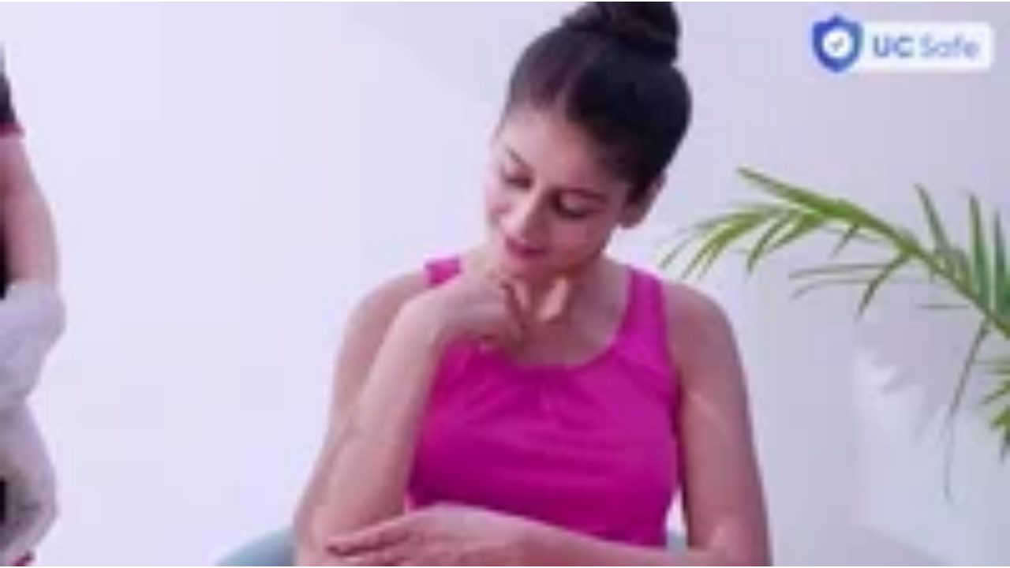

--- FILE ---
content_type: text/html
request_url: https://giphy.com/embed/UrhA3oXNcL6sbJVqYe
body_size: 2397
content:

<!DOCTYPE html>
<html>
    <head>
        <meta charset="utf-8" />
        <title>Animated GIF - Find &amp; Share on GIPHY</title>
        
            <link rel="canonical" href="https://giphy.com/gifs/UrhA3oXNcL6sbJVqYe" />
        
        <meta name="description" content="Discover &amp; share this Animated GIF with everyone you know. GIPHY is how you search, share, discover, and create GIFs." />
        <meta name="author" content="GIPHY" />
        <meta name="keywords" content="Animated GIFs, GIFs, Giphy" />
        <meta name="alexaVerifyID" content="HMyPJIK-pLEheM5ACWFf6xvnA2U" />
        <meta name="viewport" content="width=device-width, initial-scale=1" />
        <meta name="robots" content="noindex, noimageindex, noai, noimageai" />
        <meta property="og:url" content="https://media1.giphy.com/media/v1.Y2lkPWRkYTI0ZDUweXI3eXAxY2hqYTduaTlvd3UydnNxNW9jZjQzcmQ2eXNzbW9hNDJqMCZlcD12MV9pbnRlcm5hbF9naWZfYnlfaWQmY3Q9Zw/UrhA3oXNcL6sbJVqYe/giphy.gif" />
        <meta property="og:title" content="Animated GIF - Find &amp; Share on GIPHY" />
        <meta property="og:description" content="Discover &amp; share this Animated GIF with everyone you know. GIPHY is how you search, share, discover, and create GIFs." />
        <meta property="og:type" content="video.other" />
        <meta property="og:image" content="https://media1.giphy.com/media/v1.Y2lkPWRkYTI0ZDUweXI3eXAxY2hqYTduaTlvd3UydnNxNW9jZjQzcmQ2eXNzbW9hNDJqMCZlcD12MV9pbnRlcm5hbF9naWZfYnlfaWQmY3Q9Zw/UrhA3oXNcL6sbJVqYe/200.gif" />
        <meta property="og:site_name" content="GIPHY" />
        <meta property="fb:app_id" content="406655189415060" />
        <meta name="twitter:card" value="player" />
        <meta name="twitter:title" value="Animated GIF - Find &amp; Share on GIPHY" />
        <meta name="twitter:description" value="Discover &amp; share this Animated GIF with everyone you know. GIPHY is how you search, share, discover, and create GIFs." />
        <meta name="twitter:image" value="https://media1.giphy.com/media/v1.Y2lkPWRkYTI0ZDUweXI3eXAxY2hqYTduaTlvd3UydnNxNW9jZjQzcmQ2eXNzbW9hNDJqMCZlcD12MV9pbnRlcm5hbF9naWZfYnlfaWQmY3Q9Zw/UrhA3oXNcL6sbJVqYe/giphy_s.gif" />
        <meta name="twitter:site" value="@giphy" />
        <style type="text/css">
            html,
            body {
                height: 100%;
            }

            body {
                margin: 0;
                padding: 0;
            }

            .embed {
                background: no-repeat url('https://media1.giphy.com/media/v1.Y2lkPWRkYTI0ZDUweXI3eXAxY2hqYTduaTlvd3UydnNxNW9jZjQzcmQ2eXNzbW9hNDJqMCZlcD12MV9pbnRlcm5hbF9naWZfYnlfaWQmY3Q9Zw/UrhA3oXNcL6sbJVqYe/200w_s.gif') center center;
                background-size: contain;
                height: 100%;
                width: 100%;
            }
        </style>
    </head>
    <!-- Google Tag Manager -->
    <script>
        ;(function (w, d, s, l, i) {
            w[l] = w[l] || []
            w[l].push({ 'gtm.start': new Date().getTime(), event: 'gtm.js' })
            var f = d.getElementsByTagName(s)[0],
                j = d.createElement(s),
                dl = l != 'dataLayer' ? '&l=' + l : ''
            j.async = true
            j.src = 'https://www.googletagmanager.com/gtm.js?id=' + i + dl
            f.parentNode.insertBefore(j, f)
        })(window, document, 'script', 'dataLayer', 'GTM-WJSSCWX')
    </script>
    <!-- End Google Tag Manager -->

    <script async src="https://www.googletagmanager.com/gtag/js?id=G-VNYPEBL4PG"></script>

    <body>
        <!-- Google Tag Manager (noscript) -->
        <noscript
            ><iframe
                src="https://www.googletagmanager.com/ns.html?id=GTM-WJSSCWX"
                height="0"
                width="0"
                style="display: none; visibility: hidden"
            ></iframe
        ></noscript>
        <!-- End Google Tag Manager (noscript) -->

        <div class="embed"></div>
        <script>
            window.GIPHY_FE_EMBED_KEY = 'eDs1NYmCVgdHvI1x0nitWd5ClhDWMpRE'
            window.GIPHY_API_URL = 'https://api.giphy.com/v1/'
            window.GIPHY_PINGBACK_URL = 'https://pingback.giphy.com'
        </script>
        <script src="/static/dist/runtime.a9eab25a.bundle.js"></script> <script src="/static/dist/gifEmbed.80980e8d.bundle.js"></script>
        <script>
            var Giphy = Giphy || {};
            if (Giphy.renderGifEmbed) {
                Giphy.renderGifEmbed(document.querySelector('.embed'), {
                    gif: {"id": "UrhA3oXNcL6sbJVqYe", "title": "Animated GIF", "images": {"looping": {}, "source": {"url": "https://media1.giphy.com/media/v1.Y2lkPWRkYTI0ZDUweXI3eXAxY2hqYTduaTlvd3UydnNxNW9jZjQzcmQ2eXNzbW9hNDJqMCZlcD12MV9pbnRlcm5hbF9naWZfYnlfaWQmY3Q9Zw/UrhA3oXNcL6sbJVqYe/source.mov", "width": 1280, "height": 720, "size": 913176}, "downsized": {"url": "https://media1.giphy.com/media/v1.Y2lkPWRkYTI0ZDUweXI3eXAxY2hqYTduaTlvd3UydnNxNW9jZjQzcmQ2eXNzbW9hNDJqMCZlcD12MV9pbnRlcm5hbF9naWZfYnlfaWQmY3Q9Zw/UrhA3oXNcL6sbJVqYe/giphy.gif", "width": 480, "height": 270, "size": 1647840}, "downsized_large": {"url": "https://media1.giphy.com/media/v1.Y2lkPWRkYTI0ZDUweXI3eXAxY2hqYTduaTlvd3UydnNxNW9jZjQzcmQ2eXNzbW9hNDJqMCZlcD12MV9pbnRlcm5hbF9naWZfYnlfaWQmY3Q9Zw/UrhA3oXNcL6sbJVqYe/giphy.gif", "width": 480, "height": 270, "size": 1647840}, "downsized_medium": {"url": "https://media1.giphy.com/media/v1.Y2lkPWRkYTI0ZDUweXI3eXAxY2hqYTduaTlvd3UydnNxNW9jZjQzcmQ2eXNzbW9hNDJqMCZlcD12MV9pbnRlcm5hbF9naWZfYnlfaWQmY3Q9Zw/UrhA3oXNcL6sbJVqYe/giphy.gif", "width": 480, "height": 270, "size": 1647840}, "downsized_small": {}, "downsized_still": {"url": "https://media1.giphy.com/media/v1.Y2lkPWRkYTI0ZDUweXI3eXAxY2hqYTduaTlvd3UydnNxNW9jZjQzcmQ2eXNzbW9hNDJqMCZlcD12MV9pbnRlcm5hbF9naWZfYnlfaWQmY3Q9Zw/UrhA3oXNcL6sbJVqYe/giphy_s.gif", "width": 480, "height": 270, "size": 1647840}, "fixed_height": {"url": "https://media1.giphy.com/media/v1.Y2lkPWRkYTI0ZDUweXI3eXAxY2hqYTduaTlvd3UydnNxNW9jZjQzcmQ2eXNzbW9hNDJqMCZlcD12MV9pbnRlcm5hbF9naWZfYnlfaWQmY3Q9Zw/UrhA3oXNcL6sbJVqYe/200.gif", "width": 356, "height": 200, "size": 810019}, "fixed_height_downsampled": {"url": "https://media1.giphy.com/media/v1.Y2lkPWRkYTI0ZDUweXI3eXAxY2hqYTduaTlvd3UydnNxNW9jZjQzcmQ2eXNzbW9hNDJqMCZlcD12MV9pbnRlcm5hbF9naWZfYnlfaWQmY3Q9Zw/UrhA3oXNcL6sbJVqYe/200_d.gif", "width": 356, "height": 200, "size": 131101}, "fixed_height_small": {}, "fixed_height_small_still": {}, "fixed_height_still": {"url": "https://media1.giphy.com/media/v1.Y2lkPWRkYTI0ZDUweXI3eXAxY2hqYTduaTlvd3UydnNxNW9jZjQzcmQ2eXNzbW9hNDJqMCZlcD12MV9pbnRlcm5hbF9naWZfYnlfaWQmY3Q9Zw/UrhA3oXNcL6sbJVqYe/200_s.gif", "width": 356, "height": 200, "size": 25001}, "fixed_width": {"url": "https://media1.giphy.com/media/v1.Y2lkPWRkYTI0ZDUweXI3eXAxY2hqYTduaTlvd3UydnNxNW9jZjQzcmQ2eXNzbW9hNDJqMCZlcD12MV9pbnRlcm5hbF9naWZfYnlfaWQmY3Q9Zw/UrhA3oXNcL6sbJVqYe/200w.gif", "width": 200, "height": 113, "size": 314007, "webp": "https://media1.giphy.com/media/v1.Y2lkPWRkYTI0ZDUweXI3eXAxY2hqYTduaTlvd3UydnNxNW9jZjQzcmQ2eXNzbW9hNDJqMCZlcD12MV9pbnRlcm5hbF9naWZfYnlfaWQmY3Q9Zw/UrhA3oXNcL6sbJVqYe/200w.webp", "webp_size": 171316}, "fixed_width_downsampled": {"url": "https://media1.giphy.com/media/v1.Y2lkPWRkYTI0ZDUweXI3eXAxY2hqYTduaTlvd3UydnNxNW9jZjQzcmQ2eXNzbW9hNDJqMCZlcD12MV9pbnRlcm5hbF9naWZfYnlfaWQmY3Q9Zw/UrhA3oXNcL6sbJVqYe/200w_d.gif", "width": 200, "height": 113, "size": 51843}, "fixed_width_small": {}, "fixed_width_small_still": {}, "fixed_width_still": {"url": "https://media1.giphy.com/media/v1.Y2lkPWRkYTI0ZDUweXI3eXAxY2hqYTduaTlvd3UydnNxNW9jZjQzcmQ2eXNzbW9hNDJqMCZlcD12MV9pbnRlcm5hbF9naWZfYnlfaWQmY3Q9Zw/UrhA3oXNcL6sbJVqYe/200w_s.gif", "width": 200, "height": 113, "size": 12252}, "original": {"url": "https://media1.giphy.com/media/v1.Y2lkPWRkYTI0ZDUweXI3eXAxY2hqYTduaTlvd3UydnNxNW9jZjQzcmQ2eXNzbW9hNDJqMCZlcD12MV9pbnRlcm5hbF9naWZfYnlfaWQmY3Q9Zw/UrhA3oXNcL6sbJVqYe/giphy.gif", "width": 480, "height": 270, "size": 1647840, "frames": 61, "hash": "4d5311d5474abb0736897332baea0d66", "mp4": "https://media1.giphy.com/media/v1.Y2lkPWRkYTI0ZDUweXI3eXAxY2hqYTduaTlvd3UydnNxNW9jZjQzcmQ2eXNzbW9hNDJqMCZlcD12MV9pbnRlcm5hbF9naWZfYnlfaWQmY3Q9Zw/UrhA3oXNcL6sbJVqYe/giphy.mp4", "mp4_size": 229298}, "original_mp4": {"width": 480, "height": 270, "mp4": "https://media1.giphy.com/media/v1.Y2lkPWRkYTI0ZDUweXI3eXAxY2hqYTduaTlvd3UydnNxNW9jZjQzcmQ2eXNzbW9hNDJqMCZlcD12MV9pbnRlcm5hbF9naWZfYnlfaWQmY3Q9Zw/UrhA3oXNcL6sbJVqYe/giphy.mp4", "mp4_size": 229298}, "original_still": {"url": "https://media1.giphy.com/media/v1.Y2lkPWRkYTI0ZDUweXI3eXAxY2hqYTduaTlvd3UydnNxNW9jZjQzcmQ2eXNzbW9hNDJqMCZlcD12MV9pbnRlcm5hbF9naWZfYnlfaWQmY3Q9Zw/UrhA3oXNcL6sbJVqYe/giphy_s.gif", "width": 480, "height": 270, "size": 53137}, "preview": {}, "preview_gif": {}}, "is_video": false, "tags": [], "cta": {"text": "", "link": ""}, "featured_tags": [], "embed_url": "https://giphy.com/embed/UrhA3oXNcL6sbJVqYe", "relative_url": "/gifs/UrhA3oXNcL6sbJVqYe", "type": "gif", "index_id": 98358155, "slug": "UrhA3oXNcL6sbJVqYe", "url": "https://giphy.com/gifs/UrhA3oXNcL6sbJVqYe", "short_url": null, "bitly_url": null, "username": "dianaviegas769b", "rating": "", "source_image_url": null, "source_post_url": "https://www.youtube.com/watch?v=oVV-1LfgaUo\u0026amp;feature=youtu.be", "source_content_url": null, "source_tld": "www.youtube.com", "source_domain": null, "source_caption": "", "source_body": null, "has_attribution": false, "is_hidden": false, "is_removed": false, "is_community": true, "is_anonymous": false, "is_featured": false, "is_realtime": false, "is_indexable": null, "is_sticker": false, "is_preserve_size": null, "is_trending": false, "gps_no_trend": false, "create_datetime": null, "update_datetime": null, "trending_datetime": null, "external_media": {"provider_name": "youtube", "provider_type": "video", "asset_uid": "oVV-1LfgaUo", "start": 0.0, "end": -1.0}, "import_type": null, "user": {"id": 19879273, "username": "dianaviegas769b", "avatar_url": "https://media.giphy.com/avatars/default5.gif", "display_name": "", "user_type": "user", "twitter": "", "is_public": true, "is_verified": false, "is_freelance": false, "is_community": false, "is_upgraded": false, "is_partner_or_artist": false, "suppress_chrome": false, "website_url": "", "twitter_url": "", "facebook_url": "", "instagram_url": "", "tumblr_url": "", "tiktok_url": "", "youtube_url": "", "attribution_display_name": "dianaviegas769b", "disable_freelance_popup": false, "name": "dianaviegas769b", "about_bio": "", "description": "", "profile_url": "https://giphy.com/channel/dianaviegas769b"}, "alt_text": ""},
                    autoPlay: "",
                    hideVideo: false,
                    isTwitter: false,
                    trackingQueryString: 'utm_source=iframe&utm_medium=embed&utm_campaign=Embeds&utm_term='
                })
            }
        </script>
    </body>
</html>
